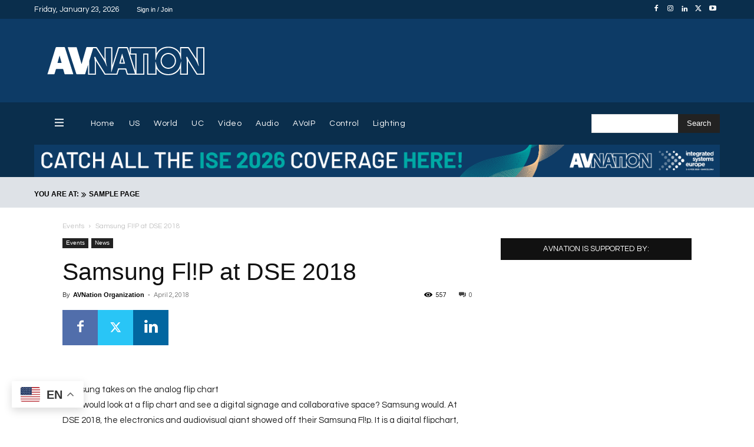

--- FILE ---
content_type: application/javascript
request_url: https://public-usa.mkt.dynamics.com/api/v1.0/orgs/a9a5c846-d9be-4b0e-8af6-0a7a8e1d868d/landingpageforms/captcha/script?fid=42a6332f-f9de-46b5-a3bc-37452977db1a&type=visual&rnd=f4e5c17f-fa03-4238-b068-636eb310d02c&mkt=en
body_size: 23060
content:
var GetWLSPHIP0=function(c){var o = c;var r = o.Renderer(arguments);return r;};var WLSPHIP0=GetWLSPHIP0((function(){var p="Renderer",i={},a={},c={},e={},f={},q={},b={},h={},g={},n={},d={};function l(){if(b(a)){alert("missing client HIP object");return false}if(b(a.holder)||b(a.scriptHolder)){alert("missing holder or scriptHolder in client HIP object");return false}if(b(a.postLoad)){alert("missing postLoad in client HIP object");return false}if(b(a.left)||a.left<0||a.left>1e3)a.left=0;if(b(a.done))a.done=0;if(b(a.count))a.count=0;if(b(a.type))a.type="visual";if(b(a.style))a.style="0";if(b(a.showInstruction))a.showInstruction=true;if(b(a.instructionsInside))a.instructionsInside=false;if(b(a.inputWidth)||a.inputWidth<240)a.inputWidth=240;if(b(a.showMenu))a.showMenu=true;if(b(a.showHelp))a.showHelp=true;if(b(a.showError))a.showError=true;if(b(a.showAddAccountOption))a.showAddAccountOption=true;if(b(a.errorMessage))a.errorMessage="";if(b(a.menuOutsideCallback))a.menuOutsideCallback=function(){};if(b(a.instructionOutsideCallback))a.instructionOutsideCallback=function(){};if(b(a.showErrorCallback))a.showErrorCallback=function(){};if(b(a.removeErrorCallback))a.removeErrorCallback=function(){};if(b(a.progressImg))a.progressImg="";if(b(a.collectTelemetry))a.collectTelemetry=d.collectTelemetry.toUpperCase()==="TRUE";if(b(a.mapIPv4))a.mapIPv4=d.mapIPv4==="1";if(b(a.useQSRouting))a.useQSRouting=d.useQSRouting.toUpperCase()==="TRUE";if(b(a.cssSet))a.cssSet={};if(b(a.cssSet.cssCdHIPLabel))a.cssSet.cssCdHIPLabel="";if(b(a.cssSet.cssCdHIPMenu))a.cssSet.cssCdHIPMenu="";if(b(a.cssSet.cssCdHIPLink))a.cssSet.cssCdHIPLink="";if(b(a.cssSet.cssCdHIPError))a.cssSet.cssCdHIPError="";if(b(a.cssSet.cssCdHIPErrorImg))a.cssSet.cssCdHIPErrorImg="";if(b(a.cssSet.cssCdHIPInput))a.cssSet.cssCdHIPInput="";if(b(a.cssSet.cssCdHIPLeft))a.cssSet.cssCdHIPLeft="";if(b(a.cssSet.cssCdHIPButton))a.cssSet.cssCdHIPButton="";if(b(a.cssSet.cssCdHIPList))a.cssSet.cssCdHIPList="";return true}function j(c){var b=document.createElement("a");b.href=c;var a=b.pathname;if(a.charAt(0)!="/")a="/"+a;return a}function k(){a.comeinURL="";var e="",i=h(a.scriptHolder);if(b(i))return;var f=i.getElementsByTagName("script");if(b(f))return;f=f[0];if(b(f))return;e=f.src;var l=e.indexOf("?");if(l==-1)a.comeinURL="";else{a.urlAppPath=j(e);var c=e.substring(l+1,e.length);a.urlMkt=g(c,"mkt","&","=");var k=g(c,"type","&","=");a.type=k==null?"visual":k;a.urlFid=g(c,"fid","&","=");a.urlId=g(c,"id","&","=");a.urlCipt=g(c,"cipt","&","=");a.urlRefr=g(c,"refr","&","=");a.dataCenter=d.dataCenter;a.constructURL=function(){var b="https://";if(!a.useQSRouting&&a.dataCenter)b+=a.dataCenter+".";b+=d.baseUrl+a.urlAppPath+"?";if(a.dataCenter)b+="dc="+a.dataCenter+"&";if(a.urlMkt!=null)b+="mkt="+a.urlMkt+"&";if(a.urlId!=null)b+="id="+a.urlId+"&";if(a.urlCipt!=null)b+="cipt="+a.urlCipt+"&";if(a.urlRefr!=null)b+="refr="+a.urlRefr+"&";if(a.urlFid!=null)b+="fid="+a.urlFid;return b};a.comeinURL=a.constructURL()}}function m(j){a=j[1];i=j[2];c=j[3](i,a);var v=j[6];f=j[5](c,v);e=j[4](f);n=i.S;d=i.G;b=c.UN;h=c.E;g=c.ETRT;l();k();if(typeof e.RFS==="function")a.reloadHIP=e.RFS;if(typeof e.SWC==="function")a.switchHIP=e.SWC;a.getSolution=function(){return c.G()};a.clientValidation=function(){return b(f)?"function(){}":typeof f.CV==="function"?f.CV():void 0};a.setError=function(){return c.Ser()};a.getError=function(){return c.Ger()};a.setFocus=function(){return c.Fcs()};a.verify=function(a,b){return c.VRY(a,b)};a.getInstruction=function(){return c.Ins()};a.getMenu=function(){return c.Men()};a.getHipDataResponse=function(a){f.RES(a)};var u=e.ACS,t=e.US,q=e.USL;a.done=false;h(a.holder).innerHTML="";u();var o=document.createElement("div");o.innerHTML=t(f);h(a.holder).appendChild(o);q();a.done=true;var w=c.Men();!b(a.menuOutsideCallback)&&typeof a.menuOutsideCallback==="function"&&a.menuOutsideCallback(w);var s=f.INS();!b(a.instructionOutsideCallback)&&typeof a.instructionOutsideCallback==="function"&&a.instructionOutsideCallback(s);if(a.collectTelemetry){var m=document.createElement("script");m.type="text/javascript";m.src=d.telemetryServerURL;var r=h(a.scriptHolder);r.appendChild(m)}a.postLoad();if(!b(d.ispHIPCountrySelect)){var p=h(d.ispHIPCountrySelect);p.focus()}return a}return{Renderer:m}})(),WLSPHIP0,{"G":{"clientSetting":"WLSPHIP0","hipToken":"EastUS.0abb27b3f2f4496bb5eb23922b304042","callback":"GetWLSPHIP0","dataCenter":"EastUS","baseUrl":"public-usa.mkt.dynamics.com","useQSRouting":"True","hipChallengeUrl":"https://public-usa.mkt.dynamics.com/api/v1.0/orgs/a9a5c846-d9be-4b0e-8af6-0a7a8e1d868d/landingpageforms/captcha/challenge/visual?flowId=42a6332f-f9de-46b5-a3bc-37452977db1a&rnd=8fd51afd6309402fa1b80272101daeef&market=en","imagePath":"https://cxppusa1formui01cdnsa01-endpoint.azureedge.net/usa/Captcha/Images/","telemetryServerURL":"","collectTelemetry":"False","enableTest":"0","forTest":"","ispHipSolutionContainer":"wlspispHipSolutionContainer","ispHipControlButtonsContainer":"wlspispHipControlButtonsContainer","ispHipChallengeContainer":"wlspispHipChallengeContainer","ispHipInstructionContainer":"wlspispHipInstructionContainer","ispHIPErrorContainer":"wlspispHIPErrorContainer","ispSolutionElement":"wlspispSolutionElementebaa617a412244c88da08d68414cc0da","ispHIPErrorWrong":"wlspispHIPErrorWrong57a27286e5364af0b4e79e2198b1faab","ispHIPErrorEmpty":"wlspispHIPErrorEmpty63a58ec871c1435588d77668f6cf28ae","ispHIPErrorTooLong":"wlspispHIPErrorTooLong7d50e51388594387aa98383fae06e533","ispHIPErrorThrottle":"wlspispHIPErrorThrottled5ce6c937be042ce9804be36b232df54","ispHIPServiceUnavailable":"wlspispHIPServiceUnavailable396b84085c21460589b20b0cd18da159","ispHIPCannotSendMessage":"wlspispHIPCannotSendMessage5435c61ad38547e68be74a231c6736fb","ispHIPNeedAdditionalVerification":"wlspispHIPNeedAdditionalVerification29636871f8ec426fa25438500e2848ae","ispHIPNew":"wlspispHIPNew1ad36812d4b545b5bbe90361695f99ce","ispHIPToV":"wlspispHIPToV5ae804d17ac0433bb747bc01c5519783","ispHIPToA":"wlspispHIPToAadd33eaacc7f4c22b461f2097a9f8b05","ispHipHtml5Audio":"wlspispHipHtml5Audiodafcb3d6cd514251809eba2d55bc4b83","direction":"ltr","alignLeft":"left","alignRight":"right","f":"HIPTF","sf":"HIPB","imagenumber":"1","imagewidth":"216","imageheight":"96","ispContentId1":"wlspispContentId1be46518b3d0245aaa9311d8d78855560","ispContentId2":"wlspispContentId2cf9a81cd9737468abd52cf4ef9c49c7d","ispContentId3":"wlspispContentId3ee6bd0b74d1d4721bc3bef03026dd7d7","visualHipPattern":"0","scriptHipRunnerData":"","ispHIPBimg0":"wlspispHIPBimg089e2970c78eb48938ebdd7604234e0fb","ispHIPBimg1":"wlspispHIPBimg19a90c1f1ecd840308d7c7e7137d016a9","end":""},"S":{"newLink":"New","toVisualLink":"Picture","toVisualTip":"Switch to the visual challenge","toAudioLink":"Audio","toAudioTip":"Switch to the audio challenge","eHIPThrottle":"You\x27ve reached the limit for number of attempts. These limits help us protect against spam from automated programs. You can try again later.","eTooLong":"That is too many characters. Please try again.","eNeedAdditionalVerification":"We need an additional verification from you","newTip":"Get a new challenge","eWrongAnswer":"The characters didn\x27t match the picture. Please try again.","instruction":"Enter the characters you see","eInputEmpty":"Please enter all of the characters you see.","hipBTip":"Image of Verification","challengeTip":"Visual Challenge","end":""}},function(l,b){var F="Facade",J="100",r={},i={},a=l.G,d=l.S,q=document;function h(a){return typeof a==="undefined"||a===null}function c(a){try{return q.getElementById(a)}catch(b){}}function v(e){var a=q.createElement("script");a.type="text/javascript";a.src=e;var d=c(b.scriptHolder);d.innerHTML="";d.appendChild(a)}function k(){var b="";if(!h(a.ispSolutionElement)){b=c(a.ispSolutionElement).value;if(!h(d.instruction)&&d.instruction==b)b=""}return b}function B(){return a.hipToken}function s(){var e=a.ispAddToAccount,d=false;if(!h(a.ispAddToAccount)){var b=c(a.ispAddToAccount);if(!h(b))d=b.checked}return d}function E(a,d){var c=k(),e=B();if(b.type=="sms"){var g=s();b.addToAccount=g}if(typeof i.VRY==="function")i.VRY(c,e,a,d);else typeof a==="function"&&a(c,e,d);var f=typeof UserTracker==="undefined"||UserTracker===null;!f&&b.error==0&&UserTracker.destroy()}function y(b,c,e,d){var g=null;if(!d)d="=";var a=b.indexOf(c+d);if(0==a)a+=c.length+1;else if(0<a){a=b.indexOf(e+c+d);if(0<a)a+=e.length+c.length+1}if(-1!=a){var f=b.indexOf(e,a);if(-1==f)f=b.length;g=b.substring(a,f)}return g}function I(b){var a=parseInt(b);if(isNaN(a))a=0;return a}function G(a){return a.split("|")}function t(){var c=20;if(arguments.length==1)c=arguments[0];m();var a=k();if(a==null||a=="")b.error=2;else if(a.length>c)b.error=3}function j(a){if(a==null)return null;var b=null;if(a.srcElement)b=a.srcElement;else b=a.target;return b}function z(e){e=e||window.event;var a=j(e);if(a){a.style.textAlign="left";if(b.instructionsInside&&a.value==d.instruction)a.value="";var c=b.showErrorCallback;if(typeof c==="undefined"||c===null)return;typeof c==="function"&&c(b.errorMessage)}}function A(f){f=f||window.event;var c=j(f);if(c){if(b.instructionsInside&&c.value==""){c.style.textAlign=a.alignLeft;c.value=d.instruction}var e=b.removeErrorCallback;if(typeof e==="undefined"||e===null)return;typeof e==="function"&&e()}}function p(){c(a.ispSolutionElement).focus();return a.ispSolutionElement}function g(a){a.style.display="inline";a.innerHTML=a.innerHTML;a.focus()}function f(a){a.style.display="none"}function x(){if(typeof a.ispHIPErrorWrong!="undefined"){var b=c(a.ispHIPErrorWrong);b!=null&&f(b)}if(typeof a.ispHIPErrorEmpty!="undefined"){var b=c(a.ispHIPErrorEmpty);b!=null&&f(b)}if(typeof a.ispHIPErrorTooLong!="undefined"){var b=c(a.ispHIPErrorTooLong);b!=null&&f(b)}if(typeof a.ispHIPErrorThrottle!="undefined"){var b=c(a.ispHIPErrorThrottle);b!=null&&f(b)}if(typeof a.ispHIPLimitExceeded!="undefined"){var b=c(a.ispHIPLimitExceeded);b!=null&&f(b)}if(typeof a.ispHIPInvalidRequest!="undefined"){var b=c(a.ispHIPInvalidRequest);b!=null&&f(b)}if(typeof a.ispHIPServiceUnavailable!="undefined"){var b=c(a.ispHIPServiceUnavailable);b!=null&&f(b)}if(typeof a.ispHIPCannotSendMessage!="undefined"){var b=c(a.ispHIPCannotSendMessage);b!=null&&f(b)}if(typeof a.ispHIPNeedAdditionalVerification!="undefined"){var b=c(a.ispHIPNeedAdditionalVerification);b!=null&&f(b)}}function e(d){if(!h(a.ispHIPErrorContainer)){c(a.ispHIPErrorContainer).style.display="block";x();if(a.ispHIPErrorWrong==d){if(typeof a.ispHIPErrorWrong!="undefined"){var b=c(a.ispHIPErrorWrong);b!=null&&g(b)}}else if(a.ispHIPErrorEmpty==d){if(typeof a.ispHIPErrorEmpty!="undefined"){var b=c(a.ispHIPErrorEmpty);b!=null&&g(b)}}else if(a.ispHIPErrorTooLong==d){if(typeof a.ispHIPErrorTooLong!="undefined"){var b=c(a.ispHIPErrorTooLong);b!=null&&g(b)}}else if(a.ispHIPErrorThrottle==d){if(typeof a.ispHIPErrorThrottle!="undefined"){var b=c(a.ispHIPErrorThrottle);b!=null&&g(b)}}else if(a.ispHIPLimitExceeded==d){if(typeof a.ispHIPLimitExceeded!="undefined"){var b=c(a.ispHIPLimitExceeded);b!=null&&g(b)}}else if(a.ispHIPInvalidRequest==d){if(typeof a.ispHIPInvalidRequest!="undefined"){var b=c(a.ispHIPInvalidRequest);b!=null&&g(b)}}else if(a.ispHIPServiceUnavailable==d){if(typeof a.ispHIPServiceUnavailable!="undefined"){var b=c(a.ispHIPServiceUnavailable);b!=null&&g(b)}}else if(a.ispHIPCannotSendMessage==d){if(typeof a.ispHIPCannotSendMessage!="undefined"){var b=c(a.ispHIPCannotSendMessage);b!=null&&g(b)}}else if(a.ispHIPNeedAdditionalVerification==d){if(typeof a.ispHIPNeedAdditionalVerification!="undefined"){var b=c(a.ispHIPNeedAdditionalVerification);b!=null&&g(b)}}else c(a.ispHIPErrorContainer).style.display="none"}}function m(){b.error=0;e("")}function C(){var d="",c=0;b.errorMessage="";if(b.error==1){c=1;b.showError&&e(a.ispHIPErrorWrong)}else if(b.error==2){c=1;b.showError&&e(a.ispHIPErrorEmpty)}else if(b.error==3){c=1;b.showError&&e(a.ispHIPErrorTooLong)}else if(b.error==4){c=1;b.showError&&e(a.ispHIPErrorThrottle)}else if(b.error==5){c=1;b.showError&&e(a.ispHIPLimitExceeded)}else if(b.error==6){c=1;b.showError&&e(a.ispHIPInvalidRequest)}else if(b.error==7){c=1;b.showError&&e(a.ispHIPServiceUnavailable)}else if(b.error==8){c=1;b.showError&&e(a.ispHIPCannotSendMessage)}else if(b.error==9){c=1;b.showError&&e(a.ispHIPNeedAdditionalVerification)}else e("");c==1&&p();if(!b.showError)b.errorMessage=o();d=a.ispSolutionElement;return d}function o(){var a="";if(b.error==1)a=d.eWrongAnswer;else if(b.error==2)a=d.eInputEmpty;else if(b.error==3)a=d.eTooLong;else if(b.error==4)a=d.eHIPThrottle;else if(b.error==5)a=d.ispHIPLimitExceeded;else if(b.error==6)a=d.ispHIPInvalidRequest;else if(b.error==7)a=d.ispHIPServiceUnavailable;else if(b.error==8)a=d.ispHIPCannotSendMessage;else if(b.error==9)a=d.ispHIPNeedAdditionalVerification;else a="";return a}function w(){return d.instruction}function n(){var c=b.style;if(c=="0"&&typeof a.hipStyle!="undefined")c=a.hipStyle;if(c!="0"&&c!="1"&&c!="2")c="0";return c}function D(){var a=[],f=n(),e=b.type.toLowerCase(),c=function(){a[0]={};a[0].text=d.newLink;a[0].tip=d.newTip;a[0].trigger=function(){b.reloadHIP()};if(e=="visual"){a[1]={};a[1].text=d.toAudioLink;a[1].tip=d.toAudioTip;a[1].trigger=function(){b.switchHIP("audio")}}else if(e=="audio"){a[1]={};a[1].text=d.toVisualLink;a[1].tip=d.toVisualTip;a[1].trigger=function(){b.switchHIP("visual")}}},g=function(){a[0]={};a[0].text=d.newLink;a[0].tip=d.newTip;a[0].trigger=function(){b.reloadHIP()}},h=function(){};switch(f){case"0":c();break;case"1":g();break;case"2":h();break;default:c()}return a}var H={N:F,V:J,CP:l,CCP:b,M:r,S:i,MM:function(a){r=a},SS:function(a){i=a},G:k,UN:h,E:c,Ser:C,Ger:o,S2D:I,S2SS:G,EvS:j,IPTF:z,IPTB:A,CV:t,ETRT:y,Fcs:p,VRY:E,APH:v,CDER:m,Ins:w,Men:D,HSty:n};return H},function(b){var e=b.SUP,k=e.CP,a=e.CCP,c=k.G,f=k.S,g=e.E,d=e.UN,q=e.V,p="HIPTM",m=b.N;function l(){return b.INS()}uiStream=function(){var r=a.inputWidth,n="",p=l(),v=c.direction,k=c.alignLeft,q=c.alignRight,h=a.left,o=a.type.toLowerCase(),i=a.preferButtons,g="a";if(typeof i!="undefined"&&i)g="button";var s=e.HSty();if(!d(b)){var j=b.US;if(!d(j))n=j()}var f='<table role="presentation" cellspacing="0px" dir='+v+"><tr>";if(h!=0){f+='<td width="'+h+'px" style="padding:0px;text-align:';f+=q;f+='" class="'+a.cssSet.cssCdHIPLeft+'" >';f+="</td>"}f+='<td style="padding:0px;width:'+r+"px;text-align:"+k+'" ><div style="padding:0 0 8px 0"  class="'+a.cssSet.cssCdHIPMenu+'" >';if(c.enableTest=="1")f+=c.forTest;if(!a.instructionsInside&&a.showInstruction)f+='<label aria-required="true" for="'+c.ispSolutionElement+'" id="'+c.ispHipInstructionContainer+'">'+p+"</label>";f+='<div style="';if(!a.showMenu)f+="display: none;";f+='white-space: nowrap">';var m=function(){f+="<"+g+' id="'+c.ispHIPNew+'" role="button" href="" ></'+g+'><b aria-hidden="true">&nbsp;|&nbsp;</b>';if(o=="visual")f+="<"+g+' id="'+c.ispHIPToA+'" role="button" href="" ></'+g+">";else if(o=="audio")f+="<"+g+' id="'+c.ispHIPToV+'" role="button" href="" ></'+g+">"},t=function(){f+="<"+g+' id="'+c.ispHIPNew+'" href="" ></'+g+">"},u=function(){};switch(s){case"0":m();break;case"1":t();break;case"2":u();break;default:m()}f+="</div>";f+="</div></td></tr>";f+="</td></tr>";f+="<tr>";if(h!=0)f+='<td aria-hidden="true" />';f+='<td style="padding:0px;text-align:'+k+'" >'+n+"</td></tr>";f+="</table>";return f};uiStreamLoaded=function(){var o=f.newLink,p=f.newTip,k=f.toVisualLink,m=f.toVisualTip,l=f.toAudioLink,n=f.toAudioTip,j=b.USL,e=a.cssSet.cssCdHIPLink,d=g(c.ispHIPNew);if(d!=null){d.onclick=function(){i();return false};d.className=e;d.title=p;d.innerHTML=o}d=g(c.ispHIPToV);if(d!=null){d.onclick=function(){h("visual");return false};d.className=e;d.title=m;d.innerHTML=k}d=g(c.ispHIPToA);if(d!=null){d.onclick=function(){h("audio");return false};d.className=e;d.title=n;d.innerHTML=l}typeof wlspHipRefreshed!="undefined"&&wlspHipRefreshed&&g(c.ispSolutionElement).focus();j()};function o(){var e="",f=document;if(!d(b)&&!d(b.CS))e+=b.CS();if(e!=""){var c=f.createElement("style");c.type="text/css";if(c.styleSheet)c.styleSheet.cssText=e;else{var h=f.createTextNode(e);c.appendChild(h)}g(a.holder).appendChild(c)}}function n(b,c){++a.count;if(!d(c))a.dataCenter=c;else if(!d(b)){var e=b.indexOf(".");if(e!=-1)a.dataCenter=b.substring(0,e)}if(!d(b))a.urlFid=b;if(!d(b)||!d(c))a.comeinURL=a.constructURL();return a.comeinURL+"&type="+a.type+"&c="+a.count+"&rnd="+Math.random()}function i(g,h,f){wlspHipRefreshed=true;var c=e.APH,a=e.CDER;!d(b)&&!d(b.INT)&&b.INT()&&window.clearInterval(b.INT());!d(b)&&!d(b.AD)&&b.AD&&b.STPS();g!=1&&a();if(d(b))return;var i=n(h,f);c(i)}function h(d,c,b){a.type=d;i(null,c,b)}var j={N:p,SN:m,US:uiStream,USL:uiStreamLoaded,ACS:o,RFS:i,SWC:h};e.MM(j);return j},function(c){var s=c.CP,b=c.CCP,a=s.G,e=s.S,t=c.EvS,d=c.E,f=c.S2SS,m=c.S2D,A=c.IPTF,B=c.IPTB,u=c.CV,k=c.V,I=this,G="HIPB",i=[],j=[],o=null;function z(){return o}function q(c){i=[];j=[];for(var b=0;b<c;b++){i[b]=a.ispHIPBimg0+b;j[b]=a.ispHIPBimg1+b}}function F(a){a=a||window.event;var b=t(a);if(b){var c=b.id.slice(-1);d(i[c]).style.display="inline";d(j[c]).style.display="none"}}function n(){return e.instruction}function D(){var a=c.CP.G,e=c.CP.S,g=b.inputWidth,j=g-16,p=f(a.imagewidth),o=f(a.imageheight),r=f(a.hipChallengeUrl),n=m(a.imagenumber),i=l(),h="";if(k!="")h="?vv="+k;q(n);var d='<table cellspacing=0 style="table-layout:fixed;width:'+g+'px" role="presentation" ><tr><td aria-hidden="true">';d+='<div id="'+a.ispContentId1+'" />';d+='</td></tr><tr><td aria-hidden="true" height="8px" />';d+="</tr>";d+='<tr><td><table role="presentation"><tr id="'+a.ispHIPErrorContainer+'"  style="padding:0;display:none"><td class="'+b.cssSet.cssCdHIPErrorImg+'" style="padding:0 4px 0 0;width:16px" ><img src="'+i+"icon_err.gif"+h+'" alt="" /></td><td style="padding:0px; width:'+j+'px" ><div role="alert" aria-live="assertive"><div id="'+a.ispHIPErrorEmpty+'" aria-label="'+e.eInputEmpty+'"></div><div id="'+a.ispHIPErrorTooLong+'" aria-label="'+e.eTooLong+'"  ></div><div id="'+a.ispHIPErrorWrong+'" aria-label="'+e.eWrongAnswer+'"  ></div><div id="'+a.ispHIPNeedAdditionalVerification+'" aria-label="'+e.eNeedAdditionalVerification+'"  ></div><div id="'+a.ispHIPErrorThrottle+'" aria-label="'+e.eHIPThrottle+'"  ></div></div></td></tr></table></td></tr>';d+='<tr><td style="padding:0px;"><input id="'+a.ispSolutionElement+'"  type="text" autocomplete="off" spellcheck="false" autocorrect="off" autocapitalize="off" aria-required="true" aria-label="'+e.instruction+'" /></td></tr>';d+="</table>";return d}function C(){return".spHipNoClear::-ms-clear{display: none;}"}function x(h,j,d){var k=h,a=j,c=d,g=55,b=0;function m(){var d=document.getElementById(k);for(num=0;num<a.d.length;num++){var b=document.createElement("img");b.id=c+num;b.src=l()+a.b;b.style.position="absolute";b.style.top="0";b.style.left="0";b.style.width=a.imgsize.width+"px";b.style.height=a.imgsize.height+"px";d.appendChild(b)}}function f(){b=b+g;if(b>a.animationLength)b=b%a.animationLength;for(num=0;num<a.d.length;num++){var d=e(a.d[num],b/a.animationLength),f=document.getElementById(c+num);if(d[0]<0||d[0]>a.size.width||d[1]<0||d[1]>a.size.height)f.style.display="none";else{f.style.left=d[0]+"px";f.style.top=d[1]+"px"}}}function e(a,b){var c=a[6]-a[4]-a[0]+a[2],d=a[7]-a[5]-a[1]+a[3],e=a[0]-a[2]-c,f=a[1]-a[3]-d,g=a[4]-a[0],h=a[5]-a[1],i=a[2],j=a[3];p=[];p[0]=c*Math.pow(b,3)+e*Math.pow(b,2)+g*b+i;p[1]=d*Math.pow(b,3)+f*Math.pow(b,2)+h*b+j;return p}function i(){m();return setInterval(f,2)}return{run:i}}function w(){var m=d(a.ispContentId1);m.innerHTML="";var c=document.createElement("table");c.setAttribute("role","presentation");m.appendChild(c);c.cellSpacing="0";var k=document.createElement("thead");k.style.height="0";var j=document.createElement("tfoot");j.style.height="0";var i=document.createElement("tbody");c.appendChild(k);c.appendChild(j);c.appendChild(i);var e=document.createElement("tr");i.appendChild(e);if(a.visualHipPattern=="0")h(e);else if(a.visualHipPattern=="1")g(e);else if(a.visualHipPattern=="2"){h(e);g(e)}else if(a.visualHipPattern=="3"){c.style.tableLayout="fixed";c.style.width=b.inputWidth+"px";var f=document.createElement("col");c.appendChild(f);f.idth=a.scriptHipRunnerData.size.width+"px";f=document.createElement("col");c.appendChild(f);f.style.width=b.inputWidth-a.scriptHipRunnerData.size.width+"px";g(e);h(e)}else if(a.visualHipPattern=="4"){h(e);var l=document.createElement("tr");i.appendChild(l);g(l)}}function h(t){var n=f(a.imagewidth),h=f(a.imageheight),s=f(a.hipChallengeUrl),r=l(),o=m(a.imagenumber),p="";if(k!="")p="?vv="+k;q(o);for(var g=0;g<o;g++){var d=document.createElement("td");t.appendChild(d);d.style.verticalAlign="middle";d.style.textAlign="center";d.style.padding="0";d.style.margin="0";d.style.width=n[g]+"px";d.style.height=h[g]+"px";d.setAttribute("aria-hidden","true");var c=document.createElement("img");d.appendChild(c);c.id=i[g];c.style.display="none";c.style.width=n[g]+"px";c.style.height=h[g]+"px";c.style.title=e.hipBTip;c.setAttribute("aria-label",e.challengeTip);c.alt=e.challengeTip;c.onload=function(a){F(a)};c.src=s[g];c=document.createElement("img");d.appendChild(c);c.id=j[g];if(typeof b.progressImg=="string"&&b.progressImg.length>0)c.src=b.progressImg;else{c.src=r+"hig_progcircle_animated.gif"+p;c.alt=""}c.style.display="inline"}}function g(e){var f=a.scriptHipRunnerData.size.width,d=a.scriptHipRunnerData.size.height,b=document.createElement("td");e.appendChild(b);b.style.display="inline";b.style.width=f+"px";b.style.height=d+"px";b.style.position="relative";b.style.padding="0";b.style.margin="0";var c=document.createElement("div");b.appendChild(c);c.id=a.ispContentId2;o=x(c.id,a.scriptHipRunnerData,a.ispContentId3).run()}function y(){w();var h=b.inputWidth,g=n(),c=d(a.ispHIPErrorEmpty);c.className=b.cssSet.cssCdHIPError;c.innerHTML=e.eInputEmpty;c.style.textAlign=a.alignLeft;c.style.display="none";c=d(a.ispHIPErrorTooLong);c.className=b.cssSet.cssCdHIPError;c.innerHTML=e.eTooLong;c.style.textAlign=a.alignLeft;c.style.display="none";c=d(a.ispHIPErrorWrong);c.className=b.cssSet.cssCdHIPError;c.innerHTML=e.eWrongAnswer;c.style.textAlign=a.alignLeft;c.style.display="none";c=d(a.ispHIPNeedAdditionalVerification);c.className=b.cssSet.cssCdHIPError;c.innerHTML=e.eNeedAdditionalVerification;c.style.textAlign=a.alignLeft;c.style.display="none";c=d(a.ispHIPErrorThrottle);c.className=b.cssSet.cssCdHIPError;c.innerHTML=e.eHIPThrottle;c.style.textAlign=a.alignLeft;c.style.display="none";c=d(a.ispSolutionElement);c.className="spHipNoClear "+b.cssSet.cssCdHIPInput;c.style.borderWidth="2px";c.style.direction="ltr";c.style.width=h-4+"px";c.style.imeMode="disabled";if(b.instructionsInside){c.style.textAlign=a.alignLeft;c.value=g}else c.style.textAlign="left";c.style.padding="0";c.style.margin="0";var f=this,c=d(a.ispSolutionElement);c.onfocus=function(a){A.apply(f,[a])};c.onblur=function(a){B.apply(f,[a])}}function l(){return a.imagePath}function v(){var b=this,c=m(a.imagenumber);u.apply(b,[c*20])}function E(b,d,a,c){typeof a==="function"&&a(b,d,c)}var r={N:G,US:D,USL:y,VRY:E,CV:v,CS:C,INS:n,INT:z,SUP:c};c.SS(r);return r},function(){})